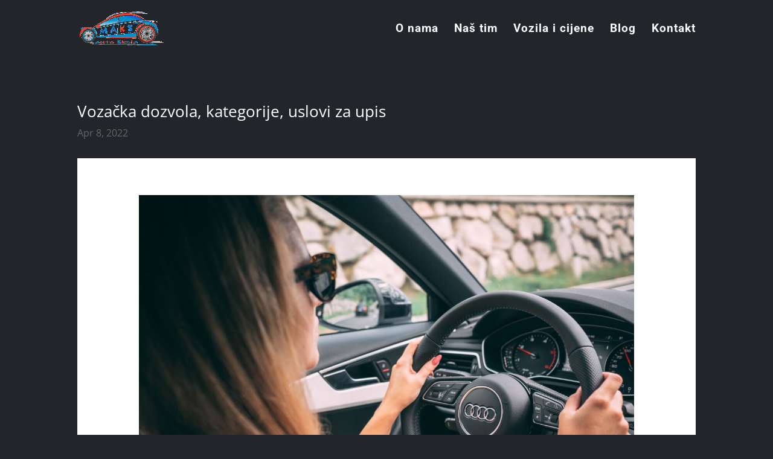

--- FILE ---
content_type: text/css
request_url: https://asmaks.com/wp-content/et-cache/433/et-core-unified-433.min.css?ver=1764970191
body_size: -65
content:
body{background-color:#22252A}#main-content{background-color:#22252A}#logo{min-height:60%}